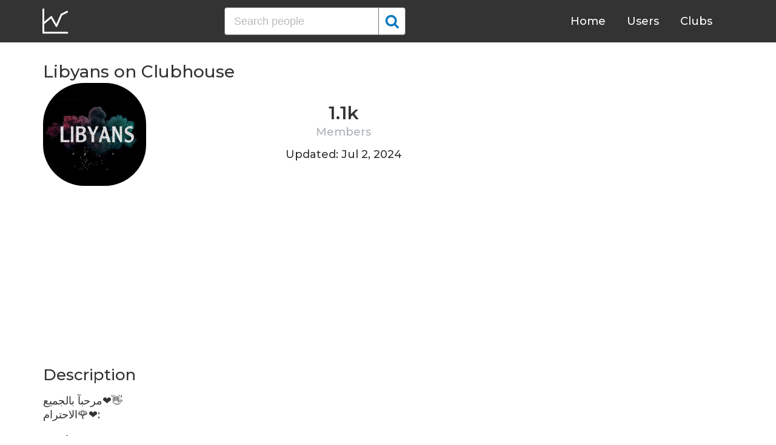

--- FILE ---
content_type: text/html; charset=UTF-8
request_url: https://clubhousedb.com/club/539873302-libyans
body_size: 7232
content:
<!DOCTYPE html>
<html lang="en">
<head>
    <meta charset="UTF-8">
    <meta name="viewport" content="width=device-width, initial-scale=1">
    <title> Libyans  Club on Clubhouse - Followers, Members, Statistics</title><meta name="description" content="Find  Libyans  Clubhouse profile information: followers, members, topics, rules, etc."><link rel="canonical" href="https://clubhousedb.com/club/539873302-libyans"/><meta property="og:title" content=" Libyans  Club on Clubhouse - Followers, Members, Statistics" /><meta property="og:description" content="Find  Libyans  Clubhouse profile information: followers, members, topics, rules, etc." /><meta property="og:url" content="https://clubhousedb.com/club/539873302-libyans" /><meta property="og:image" content="https://clubhousedb.com/theme/img/share.png" />
    <link rel="stylesheet" href="/theme/css/style.min.css"/>
    <link href="https://fonts.googleapis.com/css?family=Montserrat:400,500,600&display=swap" rel="stylesheet">
    <meta name="format-detection" content="telephone=no">
    <link rel="apple-touch-icon" sizes="180x180" href="/apple-touch-icon.png">
    <link rel="icon" type="image/png" sizes="32x32" href="/favicon-32x32.png">
    <link rel="icon" type="image/png" sizes="16x16" href="/favicon-16x16.png">
    <link rel="manifest" href="/site.webmanifest">
    <link rel="mask-icon" href="/safari-pinned-tab.svg" color="#5bbad5">
    <meta name="msapplication-TileColor" content="#ffffff">
    <meta name="theme-color" content="#ffffff">

    <!-- Global site tag (gtag.js) - Google Analytics -->
    <script async src="https://www.googletagmanager.com/gtag/js?id=G-507W9DBERB"></script>
    <script>
    window.dataLayer = window.dataLayer || [];
    function gtag(){dataLayer.push(arguments);}
    gtag('js', new Date());
    gtag('config', 'G-507W9DBERB');
</script>

<script async src="https://pagead2.googlesyndication.com/pagead/js/adsbygoogle.js?client=ca-pub-3887117950946081" crossorigin="anonymous"></script>

</head>
<body>
    <svg width="0" height="0" class="hidden">
    <symbol xmlns="http://www.w3.org/2000/svg" viewBox="0 0 30 32" id="search">
        <path d="M20.576 14.848q0-3.296-2.336-5.632t-5.664-2.368-5.664 2.368-2.336 5.632 2.336 5.664 5.664 2.336 5.664-2.336 2.336-5.664zm9.152 14.88q0 .928-.704 1.6t-1.6.672q-.96 0-1.6-.672l-6.112-6.112q-3.2 2.208-7.136 2.208-2.56 0-4.896-.992t-4-2.688-2.688-4T0 14.848t.992-4.864T3.68 5.952t4-2.688 4.896-.992 4.896.992 4 2.688 2.688 4.032.992 4.864q0 3.936-2.208 7.136l6.112 6.112q.672.672.672 1.632z"></path>
    </symbol>
    <symbol xmlns="http://www.w3.org/2000/svg" viewBox="0 0 32 32" id="twitter">
        <path fill="#1da1e2" d="M31.939 6.092c-1.18 0.519-2.44 0.872-3.767 1.033 1.352-0.815 2.392-2.099 2.884-3.631-1.268 0.74-2.673 1.279-4.169 1.579-1.195-1.279-2.897-2.079-4.788-2.079-3.623 0-6.56 2.937-6.56 6.556 0 0.52 0.060 1.020 0.169 1.499-5.453-0.257-10.287-2.876-13.521-6.835-0.569 0.963-0.888 2.081-0.888 3.3 0 2.28 1.16 4.284 2.917 5.461-1.076-0.035-2.088-0.331-2.971-0.821v0.081c0 3.18 2.257 5.832 5.261 6.436-0.551 0.148-1.132 0.228-1.728 0.228-0.419 0-0.82-0.040-1.221-0.115 0.841 2.604 3.26 4.503 6.139 4.556-2.24 1.759-5.079 2.807-8.136 2.807-0.52 0-1.039-0.031-1.56-0.089 2.919 1.859 6.357 2.945 10.076 2.945 12.072 0 18.665-9.995 18.665-18.648 0-0.279 0-0.56-0.020-0.84 1.281-0.919 2.4-2.080 3.28-3.397z"></path>
    </symbol>
    <symbol xmlns="http://www.w3.org/2000/svg" viewBox="0 0 32 32" id="instagram">
        <path fill="#e4404f" d="M16 0c-4.347 0-4.889 0.020-6.596 0.096-1.704 0.080-2.864 0.348-3.884 0.744-1.052 0.408-1.945 0.956-2.835 1.845s-1.439 1.781-1.845 2.835c-0.396 1.020-0.665 2.18-0.744 3.884-0.080 1.707-0.096 2.249-0.096 6.596s0.020 4.889 0.096 6.596c0.080 1.703 0.348 2.864 0.744 3.884 0.408 1.051 0.956 1.945 1.845 2.835 0.889 0.888 1.781 1.439 2.835 1.845 1.021 0.395 2.181 0.665 3.884 0.744 1.707 0.080 2.249 0.096 6.596 0.096s4.889-0.020 6.596-0.096c1.703-0.080 2.864-0.349 3.884-0.744 1.051-0.408 1.945-0.957 2.835-1.845 0.888-0.889 1.439-1.78 1.845-2.835 0.395-1.020 0.665-2.181 0.744-3.884 0.080-1.707 0.096-2.249 0.096-6.596s-0.020-4.889-0.096-6.596c-0.080-1.703-0.349-2.865-0.744-3.884-0.408-1.052-0.957-1.945-1.845-2.835-0.889-0.889-1.78-1.439-2.835-1.845-1.020-0.396-2.181-0.665-3.884-0.744-1.707-0.080-2.249-0.096-6.596-0.096zM16 2.88c4.271 0 4.78 0.021 6.467 0.095 1.56 0.073 2.407 0.332 2.969 0.553 0.749 0.289 1.28 0.636 1.843 1.195 0.559 0.56 0.905 1.092 1.195 1.841 0.219 0.563 0.48 1.409 0.551 2.969 0.076 1.688 0.093 2.195 0.093 6.467s-0.020 4.78-0.099 6.467c-0.081 1.56-0.341 2.407-0.561 2.969-0.299 0.749-0.639 1.28-1.199 1.843-0.559 0.559-1.099 0.905-1.84 1.195-0.56 0.219-1.42 0.48-2.98 0.551-1.699 0.076-2.199 0.093-6.479 0.093-4.281 0-4.781-0.020-6.479-0.099-1.561-0.081-2.421-0.341-2.981-0.561-0.759-0.299-1.28-0.639-1.839-1.199-0.561-0.559-0.92-1.099-1.2-1.84-0.22-0.56-0.479-1.42-0.56-2.98-0.060-1.68-0.081-2.199-0.081-6.459 0-4.261 0.021-4.781 0.081-6.481 0.081-1.56 0.34-2.419 0.56-2.979 0.28-0.76 0.639-1.28 1.2-1.841 0.559-0.559 1.080-0.919 1.839-1.197 0.56-0.221 1.401-0.481 2.961-0.561 1.7-0.060 2.2-0.080 6.479-0.080zM16 7.784c-4.54 0-8.216 3.68-8.216 8.216 0 4.54 3.68 8.216 8.216 8.216 4.54 0 8.216-3.68 8.216-8.216 0-4.54-3.68-8.216-8.216-8.216zM16 21.333c-2.947 0-5.333-2.387-5.333-5.333s2.387-5.333 5.333-5.333 5.333 2.387 5.333 5.333-2.387 5.333-5.333 5.333zM26.461 7.46c0 1.060-0.861 1.92-1.92 1.92-1.060 0-1.92-0.861-1.92-1.92s0.861-1.919 1.92-1.919c1.057-0.001 1.92 0.86 1.92 1.919z"></path>
    </symbol>
</svg>

<header class="master-header">
    <div class="container">
        <a href="/" class="logo">
            <svg height="42" viewBox="0 0 43 42" width="43" xmlns="http://www.w3.org/2000/svg"><g fill="none" fill-rule="evenodd" stroke="#fff" stroke-linecap="round" stroke-width="3" transform="translate(1 1)"><path d="m.5.5v38.6"/><path d="m40 39.1h-38.5"/><path d="m.5 24 13.1-10.9"/><path d="m13.7 13.3 8.4 14.6"/><path d="m30.4 9.1-8.2 18.6"/><path d="m39.7 4.5-9.3 4.6"/></g></svg>
        </a>

        <form action="https://clubhousedb.com/search" method="get" class="search-form">
                        <input name="q" type="text" placeholder="Search people" value="" class="input-field">
            
            <button class="submit-btn" type="submit">
                <svg class="icon">
                    <use xlink:href="#search"></use>
                </svg>
            </button>
        </form>

        <ul class="navigation">
            <li class="item">
                <a href="/" class="link">Home</a>
            </li>
            <li class="item">
                <a href="/users" class="link">Users</a>
            </li>
            <li class="item">
                <a href="/clubs" class="link">Clubs</a>
            </li>
            <li class="item">
                <form action="https://clubhousedb.com/search" method="get" class="search-form">
                                        <input name="q" type="text" placeholder="Search people" value="" class="input-field">
                    
                    <button class="submit-btn" type="submit">
                        <svg class="icon">
                            <use xlink:href="#search"></use>
                        </svg>
                    </button>
                </form>
            </li>
        </ul>

        <div class="hamburger-btn">
            <span></span>
            <span></span>
            <span></span>
        </div>
    </div>
</header>
    <div class="container">
    <div class="row">
        <div class="col-main">
            <h1 class="title-big user-page"> Libyans  on Clubhouse</h1>

            <div class="data-big">
                <div class="img-col">
                                        <img src="https://d14u0p1qkech25.cloudfront.net/club_539873302_6040e372-6959-4cf6-9c8b-a83ae10bbca2_thumbnail_250x250" alt=" Libyans  Clubhouse" class="data-img">
                                    </div>

                <div class="text-col">
                    <div class="text-col-data">
                        <div class="text-single-col">
                            <span class="big-text">1.1k</span>
                            <span class="small-text">Members</span>
                        </div>
                                            </div>

                                        <div class="text-col-data">
                        <div class="text-single-col updated">
                            Updated: Jul  2, 2024
                        </div>
                    </div>
                                    </div>
            </div>

            <ins class="adsbygoogle"
     style="display:block"
     data-ad-client="ca-pub-3887117950946081"
     data-ad-slot="7589562201"
     data-ad-format="auto"
     data-full-width-responsive="true"></ins>
<script>
     (adsbygoogle = window.adsbygoogle || []).push({});
</script>

                        <section class="user-bio">
                <h2 class="title-medium user-page">Description</h2>
                <p>مرحبآ بالجميع❤️👋<br />
الاحترام🌹❤️: </p>
            </section>

                        
                        <h2 class="title-medium user-page">Rules</h2>
                        <p class="title-small">الاحترام🌹❤️</p>
            <p></p>
                        <ins class="adsbygoogle"
     style="display:block"
     data-ad-client="ca-pub-3887117950946081"
     data-ad-slot="7589562201"
     data-ad-format="auto"
     data-full-width-responsive="true"></ins>
<script>
     (adsbygoogle = window.adsbygoogle || []).push({});
</script>
                                    
                        <section class="breakdown">
                <h2 class="title-medium user-page">Last 30 Records</h2>
                <table class="breakdown-table">
    <tbody>
        <tr>
            <th>Day</th>
            <th>Members</th>
            <th>Gain</th>
            <th>% Gain</th>
        </tr>
                <tr>
            <td>July 02, 2024</td>
            <td>1,148</td>
                        <td class="gain-plus">+21</td>
                                    <td class="gain-plus">+1.9%</td>
                    </tr>
                <tr>
            <td>March 23, 2024</td>
            <td>1,127</td>
                        <td class="gain-plus">+8</td>
                                    <td class="gain-plus">+0.8%</td>
                    </tr>
                <tr>
            <td>February 02, 2024</td>
            <td>1,119</td>
                        <td class="gain-plus">+2</td>
                                    <td class="gain-plus">+0.2%</td>
                    </tr>
                <tr>
            <td>December 19, 2023</td>
            <td>1,117</td>
                        <td class="gain-plus">+3</td>
                                    <td class="gain-plus">+0.3%</td>
                    </tr>
                <tr>
            <td>November 08, 2023</td>
            <td>1,114</td>
                        <td class="gain-plus">+5</td>
                                    <td class="gain-plus">+0.5%</td>
                    </tr>
                <tr>
            <td>October 09, 2023</td>
            <td>1,109</td>
                        <td class="gain-plus">+6</td>
                                    <td class="gain-plus">+0.6%</td>
                    </tr>
                <tr>
            <td>September 09, 2023</td>
            <td>1,103</td>
                        <td class="gain-plus">+1</td>
                                    <td class="gain-plus">+0.1%</td>
                    </tr>
                <tr>
            <td>August 11, 2023</td>
            <td>1,102</td>
                        <td class="gain-plus">+3</td>
                                    <td class="gain-plus">+0.3%</td>
                    </tr>
                <tr>
            <td>July 10, 2023</td>
            <td>1,099</td>
                        <td class="gain-plus">+4</td>
                                    <td class="gain-plus">+0.4%</td>
                    </tr>
                <tr>
            <td>June 17, 2023</td>
            <td>1,095</td>
                        <td class="gain-plus">+6</td>
                                    <td class="gain-plus">+0.6%</td>
                    </tr>
                <tr>
            <td>March 16, 2023</td>
            <td>1,089</td>
                        <td class="gain-minuse">-11</td>
                                    <td class="gain-minuse">-1.0%</td>
                    </tr>
                <tr>
            <td>April 09, 2022</td>
            <td>1,100</td>
                        <td class="gain-plus">+100</td>
                                    <td class="gain-plus">+10.0%</td>
                    </tr>
                <tr>
            <td>March 18, 2022</td>
            <td>1,000</td>
                        <td class="gain-minuse">-100</td>
                                    <td class="gain-minuse">-9.1%</td>
                    </tr>
                <tr>
            <td>March 11, 2022</td>
            <td>1,100</td>
                        <td class="gain-plus">+33</td>
                                    <td class="gain-plus">+3.1%</td>
                    </tr>
                <tr>
            <td>November 23, 2021</td>
            <td>1,067</td>
                        <td class="gain-plus">+1</td>
                                    <td class="gain-plus">+0.1%</td>
                    </tr>
                <tr>
            <td>November 22, 2021</td>
            <td>1,066</td>
                        <td class="gain-minuse">-4</td>
                                    <td class="gain-minuse">-0.4%</td>
                    </tr>
                <tr>
            <td>November 19, 2021</td>
            <td>1,070</td>
                        <td class="gain-minuse">-3</td>
                                    <td class="gain-minuse">-0.3%</td>
                    </tr>
                <tr>
            <td>November 18, 2021</td>
            <td>1,073</td>
                        <td class="gain-minuse">-2</td>
                                    <td class="gain-minuse">-0.2%</td>
                    </tr>
                <tr>
            <td>November 17, 2021</td>
            <td>1,075</td>
                        <td class="gain-minuse">-2</td>
                                    <td class="gain-minuse">-0.2%</td>
                    </tr>
                <tr>
            <td>November 14, 2021</td>
            <td>1,077</td>
                        <td class="gain-minuse">-6</td>
                                    <td class="gain-minuse">-0.6%</td>
                    </tr>
                <tr>
            <td>November 11, 2021</td>
            <td>1,083</td>
                        <td class="gain-minuse">-4</td>
                                    <td class="gain-minuse">-0.4%</td>
                    </tr>
                <tr>
            <td>November 10, 2021</td>
            <td>1,087</td>
                        <td class="gain-minuse">-2</td>
                                    <td class="gain-minuse">-0.2%</td>
                    </tr>
                <tr>
            <td>November 08, 2021</td>
            <td>1,089</td>
                        <td class="gain-minuse">-5</td>
                                    <td class="gain-minuse">-0.5%</td>
                    </tr>
                <tr>
            <td>November 04, 2021</td>
            <td>1,094</td>
                        <td class="gain-minuse">-1</td>
                                    <td class="gain-minuse">-0.1%</td>
                    </tr>
                <tr>
            <td>October 30, 2021</td>
            <td>1,095</td>
                        <td class="gain-plus">+4</td>
                                    <td class="gain-plus">+0.4%</td>
                    </tr>
                <tr>
            <td>October 29, 2021</td>
            <td>1,091</td>
                        <td class="gain-plus">+1,083</td>
                                    <td class="gain-plus">+13,537.5%</td>
                    </tr>
            </tbody>
</table>
            </section>
            
                        <ins class="adsbygoogle"
     style="display:block"
     data-ad-client="ca-pub-3887117950946081"
     data-ad-slot="7589562201"
     data-ad-format="auto"
     data-full-width-responsive="true"></ins>
<script>
     (adsbygoogle = window.adsbygoogle || []).push({});
</script>

            <script>
            var chartDataGain = [
                                [
                    1635465600000,
                    1083
                ],
                                [
                    1635552000000,
                    4
                ],
                                [
                    1635984000000,
                    -1
                ],
                                [
                    1636329600000,
                    -5
                ],
                                [
                    1636502400000,
                    -2
                ],
                                [
                    1636588800000,
                    -4
                ],
                                [
                    1636848000000,
                    -6
                ],
                                [
                    1637107200000,
                    -2
                ],
                                [
                    1637193600000,
                    -2
                ],
                                [
                    1637280000000,
                    -3
                ],
                                [
                    1637539200000,
                    -4
                ],
                                [
                    1637625600000,
                    1
                ],
                                [
                    1646956800000,
                    33
                ],
                                [
                    1647561600000,
                    -100
                ],
                                [
                    1649462400000,
                    100
                ],
                                [
                    1678924800000,
                    -11
                ],
                                [
                    1686960000000,
                    6
                ],
                                [
                    1688947200000,
                    4
                ],
                                [
                    1691712000000,
                    3
                ],
                                [
                    1694217600000,
                    1
                ],
                                [
                    1696809600000,
                    6
                ],
                                [
                    1699401600000,
                    5
                ],
                                [
                    1702944000000,
                    3
                ],
                                [
                    1706832000000,
                    2
                ],
                                [
                    1711152000000,
                    8
                ],
                                [
                    1719878400000,
                    21
                ],
                            ];
            var chartDataTotal = [
                                [
                    1635465600000,
                    1091
                ],
                                [
                    1635552000000,
                    1095
                ],
                                [
                    1635984000000,
                    1094
                ],
                                [
                    1636329600000,
                    1089
                ],
                                [
                    1636502400000,
                    1087
                ],
                                [
                    1636588800000,
                    1083
                ],
                                [
                    1636848000000,
                    1077
                ],
                                [
                    1637107200000,
                    1075
                ],
                                [
                    1637193600000,
                    1073
                ],
                                [
                    1637280000000,
                    1070
                ],
                                [
                    1637539200000,
                    1066
                ],
                                [
                    1637625600000,
                    1067
                ],
                                [
                    1646956800000,
                    1100
                ],
                                [
                    1647561600000,
                    1000
                ],
                                [
                    1649462400000,
                    1100
                ],
                                [
                    1678924800000,
                    1089
                ],
                                [
                    1686960000000,
                    1095
                ],
                                [
                    1688947200000,
                    1099
                ],
                                [
                    1691712000000,
                    1102
                ],
                                [
                    1694217600000,
                    1103
                ],
                                [
                    1696809600000,
                    1109
                ],
                                [
                    1699401600000,
                    1114
                ],
                                [
                    1702944000000,
                    1117
                ],
                                [
                    1706832000000,
                    1119
                ],
                                [
                    1711152000000,
                    1127
                ],
                                [
                    1719878400000,
                    1148
                ],
                            ];
            </script>
            <section class="charts">
                <h2 class="title-medium user-page">Charts</h2>
                <div id="chart-gain"></div>
                <div id="chart-total"></div>
            </section>
            
                        <h2 class="title-medium user-page">Some Club Members</h2>

            <section class="user-clubs">
                <div class="row">
                                        <div class="club-col">
                        <a href="https://clubhousedb.com/user/al_hero" class="club-link">
                            <div class="club-img-radius">
                                                                <img src="https://d14u0p1qkech25.cloudfront.net/8951258_6aab3a83-f512-4e4f-ad1b-90794754cd21_thumbnail_250x250" alt="01 الهيرو Clubhouse" class="club-img">
                                                            </div>
                            01 الهيرو
                        </a>
                    </div>
                                        <div class="club-col">
                        <a href="https://clubhousedb.com/user/bafra2000" class="club-link">
                            <div class="club-img-radius">
                                                                <img src="https://d14u0p1qkech25.cloudfront.net/12369237_e9614761-5db7-4ecd-8178-6b5b8d28ed7a_thumbnail_250x250" alt="𓃮 බȷᓅȊɹ̣⅃Ȋ Clubhouse" class="club-img">
                                                            </div>
                            𓃮 බȷᓅȊɹ̣⅃Ȋ
                        </a>
                    </div>
                                        <div class="club-col">
                        <a href="https://clubhousedb.com/user/aliwaft" class="club-link">
                            <div class="club-img-radius">
                                                                <img src="https://d14u0p1qkech25.cloudfront.net/16481957_e27b414f-8beb-4855-8522-398053617acf_thumbnail_250x250" alt="Aliwa Ft Clubhouse" class="club-img">
                                                            </div>
                            Aliwa Ft
                        </a>
                    </div>
                                        <div class="club-col">
                        <a href="https://clubhousedb.com/user/saiftoumi" class="club-link">
                            <div class="club-img-radius">
                                                                <img src="https://d14u0p1qkech25.cloudfront.net/17825231_e10b1806-df24-4690-ba12-8cff63253810_thumbnail_250x250" alt="Saif Toumi Clubhouse" class="club-img">
                                                            </div>
                            Saif Toumi
                        </a>
                    </div>
                                        <div class="club-col">
                        <a href="https://clubhousedb.com/user/092mohammed" class="club-link">
                            <div class="club-img-radius">
                                                                <img src="https://d14u0p1qkech25.cloudfront.net/21846186_feb0b1dd-f8ab-442f-a880-0b9cc3959db7_thumbnail_250x250" alt="محمد محمد Clubhouse" class="club-img">
                                                            </div>
                            محمد محمد
                        </a>
                    </div>
                                        <div class="club-col">
                        <a href="https://clubhousedb.com/user/am20101" class="club-link">
                            <div class="club-img-radius">
                                                                <img src="https://d14u0p1qkech25.cloudfront.net/24056027_9a6752a0-9745-4429-a616-180b3409dcdd_thumbnail_250x250" alt="ليبيا وبس Clubhouse" class="club-img">
                                                            </div>
                            ليبيا وبس
                        </a>
                    </div>
                                        <div class="club-col">
                        <a href="https://clubhousedb.com/user/thaxxxxx7890" class="club-link">
                            <div class="club-img-radius">
                                                                <img src="https://d14u0p1qkech25.cloudfront.net/34580319_73fc44d5-4900-4384-a277-c2527cd28e50_thumbnail_250x250" alt="Sakraa The Clubhouse" class="club-img">
                                                            </div>
                            Sakraa The
                        </a>
                    </div>
                                        <div class="club-col">
                        <a href="https://clubhousedb.com/user/abdo.abdo9520" class="club-link">
                            <div class="club-img-radius">
                                                                <img src="https://d14u0p1qkech25.cloudfront.net/37030424_ccebb503-7710-477c-beb8-4da8659d0252_thumbnail_250x250" alt="عبدو عبدو Clubhouse" class="club-img">
                                                            </div>
                            عبدو عبدو
                        </a>
                    </div>
                                        <div class="club-col">
                        <a href="https://clubhousedb.com/user/motazsalm" class="club-link">
                            <div class="club-img-radius">
                                                                <img src="https://d14u0p1qkech25.cloudfront.net/46293389_4e30c064-c673-40d0-bb14-e2de745741f7_thumbnail_250x250" alt="مجدي العقوري Clubhouse" class="club-img">
                                                            </div>
                            مجدي العقوري
                        </a>
                    </div>
                                        <div class="club-col">
                        <a href="https://clubhousedb.com/user/hashem10omar" class="club-link">
                            <div class="club-img-radius">
                                                                <img src="https://d14u0p1qkech25.cloudfront.net/51953958_00ff6fb4-193a-48e7-94c6-53ac37b19798_thumbnail_250x250" alt="هاشم عمر Clubhouse" class="club-img">
                                                            </div>
                            هاشم عمر
                        </a>
                    </div>
                                        <div class="club-col">
                        <a href="https://clubhousedb.com/user/kramyosaf" class="club-link">
                            <div class="club-img-radius">
                                                                <img src="https://d14u0p1qkech25.cloudfront.net/52791063_dc667c62-f0ad-4934-a241-c629f1284eed_thumbnail_250x250" alt="(.Fadhal.) 𓅓. Clubhouse" class="club-img">
                                                            </div>
                            (.Fadhal.) 𓅓.
                        </a>
                    </div>
                                        <div class="club-col">
                        <a href="https://clubhousedb.com/user/konty5" class="club-link">
                            <div class="club-img-radius">
                                                                <img src="https://d14u0p1qkech25.cloudfront.net/62256506_f5dc3a43-b4c2-4656-a4cb-b304b146f1bb_thumbnail_250x250" alt="Konty Konty Clubhouse" class="club-img">
                                                            </div>
                            Konty Konty
                        </a>
                    </div>
                                        <div class="club-col">
                        <a href="https://clubhousedb.com/user/lofelofe2525" class="club-link">
                            <div class="club-img-radius">
                                                                <img src="https://d14u0p1qkech25.cloudfront.net/62310603_913008ab-2337-4eca-97d4-b9c943ddb228_thumbnail_250x250" alt="Aya My Clubhouse" class="club-img">
                                                            </div>
                            Aya My
                        </a>
                    </div>
                                        <div class="club-col">
                        <a href="https://clubhousedb.com/user/zoheramer" class="club-link">
                            <div class="club-img-radius">
                                                                <img src="https://d14u0p1qkech25.cloudfront.net/64351907_28a503ed-e688-4c4f-81ab-65eaf019e96c_thumbnail_250x250" alt="Zoher Amer Clubhouse" class="club-img">
                                                            </div>
                            Zoher Amer
                        </a>
                    </div>
                                        <div class="club-col">
                        <a href="https://clubhousedb.com/user/000b13" class="club-link">
                            <div class="club-img-radius">
                                                                <img src="https://d14u0p1qkech25.cloudfront.net/64928446_6223caf0-7422-4f10-9c3e-88c9f3e60b91_thumbnail_250x250" alt="𖠬 Clubhouse" class="club-img">
                                                            </div>
                            𖠬
                        </a>
                    </div>
                                        <div class="club-col">
                        <a href="https://clubhousedb.com/user/abdo735" class="club-link">
                            <div class="club-img-radius">
                                                                <img src="https://d14u0p1qkech25.cloudfront.net/67861281_d3156126-6f64-42d8-ba80-f7f26bb36307_thumbnail_250x250" alt="اسيمبا Clubhouse" class="club-img">
                                                            </div>
                            اسيمبا
                        </a>
                    </div>
                    
                                        <div class="center-block">
                        <a href="https://clubhousedb.com/club/539873302-libyans/users" class="big-btn">View More</a>
                    </div>
                                    </div>
            </section>
            
            <h2 class="title-medium user-page">More Clubs</h2>
            <section class="user-clubs">
                <div class="row">
                                        <div class="club-col">
                        <a href="https://clubhousedb.com/club/539905438-malmali" class="club-link">
                            <div class="club-img-radius">
                                                                <img src="https://d14u0p1qkech25.cloudfront.net/club_539905438_dbd9a9e7-b3d5-4475-95a2-0a73b9ad6c72_thumbnail_250x250" alt="Malmali Clubhouse" class="club-img">
                                                            </div>
                            Malmali
                        </a>
                    </div>
                                        <div class="club-col">
                        <a href="https://clubhousedb.com/club/540050005-nosey-heaux-newsroom" class="club-link">
                            <div class="club-img-radius">
                                                                <img src="https://d14u0p1qkech25.cloudfront.net/club_540050005_c7b99b4c-9b25-4858-8765-c5a2f5b47705_thumbnail_250x250" alt="Nosey Heaux Newsroom Clubhouse" class="club-img">
                                                            </div>
                            Nosey Heaux Newsroom
                        </a>
                    </div>
                                        <div class="club-col">
                        <a href="https://clubhousedb.com/club/540110116-club-almas-hause-raha-room" class="club-link">
                            <div class="club-img-radius">
                                                                <img src="https://d14u0p1qkech25.cloudfront.net/club_540110116_2b00738a-13df-4c8e-ada9-5b65d0006462_thumbnail_250x250" alt="Club almas  💎🧿hause raha room Clubhouse" class="club-img">
                                                            </div>
                            Club almas  💎🧿hause raha room
                        </a>
                    </div>
                                        <div class="club-col">
                        <a href="https://clubhousedb.com/club/540164844" class="club-link">
                            <div class="club-img-radius">
                                                                <img src="https://d14u0p1qkech25.cloudfront.net/club_540164844_8a5d668a-611f-440c-8aaa-2cb02193e275_thumbnail_250x250" alt="ويسكى Clubhouse" class="club-img">
                                                            </div>
                            ويسكى
                        </a>
                    </div>
                                        <div class="club-col">
                        <a href="https://clubhousedb.com/club/540241246-who-am-i" class="club-link">
                            <div class="club-img-radius">
                                                                <img src="https://d14u0p1qkech25.cloudfront.net/club_540241246_b5abadb0-be30-4e75-b0d3-33fb026b48eb_thumbnail_250x250" alt="Who am I ?.. | من أنا ?.. Clubhouse" class="club-img">
                                                            </div>
                            Who am I ?.. | من أنا ?..
                        </a>
                    </div>
                                        <div class="club-col">
                        <a href="https://clubhousedb.com/club/540297932-kurd-club" class="club-link">
                            <div class="club-img-radius">
                                                                <img src="https://d14u0p1qkech25.cloudfront.net/club_540297932_310c2494-d63d-4d37-9e36-d733594671ae_thumbnail_250x250" alt="KURD.CLUB Clubhouse" class="club-img">
                                                            </div>
                            KURD.CLUB
                        </a>
                    </div>
                                        <div class="club-col">
                        <a href="https://clubhousedb.com/club/540304725-stron-g-fa-m-ily-clup" class="club-link">
                            <div class="club-img-radius">
                                                                <img src="https://d14u0p1qkech25.cloudfront.net/club_540304725_a0b6d246-a50b-4657-ad72-14e937f7bbe0_thumbnail_250x250" alt="꧁꧂Stron̶̶g̶ fa̶̶m̶̶ily̶ ̶clup꧁꧂ Clubhouse" class="club-img">
                                                            </div>
                            ꧁꧂Stron̶̶g̶ fa̶̶m̶̶ily̶ ̶clup꧁꧂
                        </a>
                    </div>
                                        <div class="club-col">
                        <a href="https://clubhousedb.com/club/540475898-verkaufen" class="club-link">
                            <div class="club-img-radius">
                                                                <img src="https://d14u0p1qkech25.cloudfront.net/club_540475898_540ff85e-f598-44b4-908a-ce7480d4b83f_thumbnail_250x250" alt="Verkaufen  Clubhouse" class="club-img">
                                                            </div>
                            Verkaufen 
                        </a>
                    </div>
                                        <div class="club-col">
                        <a href="https://clubhousedb.com/club/540554986" class="club-link">
                            <div class="club-img-radius">
                                                                <img src="https://d14u0p1qkech25.cloudfront.net/club_540554986_f148d656-238c-4876-8231-11f53138db03_thumbnail_250x250" alt="̶꧁•̶༆̶$̶ق̶ر̶و̶ب̶ ̶بيكاتشو Clubhouse" class="club-img">
                                                            </div>
                            ̶꧁•̶༆̶$̶ق̶ر̶و̶ب̶ ̶بيكاتشو
                        </a>
                    </div>
                                        <div class="club-col">
                        <a href="https://clubhousedb.com/club/540561456-shiraz-meeting" class="club-link">
                            <div class="club-img-radius">
                                                                <img src="https://d14u0p1qkech25.cloudfront.net/club_540561456_6358669f-e677-4c37-9ec9-3916021ed7df_thumbnail_250x250" alt="SHIRAZ.MEETING Clubhouse" class="club-img">
                                                            </div>
                            SHIRAZ.MEETING
                        </a>
                    </div>
                                        <div class="club-col">
                        <a href="https://clubhousedb.com/club/540618171-a-sala-secreta-do-tse" class="club-link">
                            <div class="club-img-radius">
                                                                <img src="https://d14u0p1qkech25.cloudfront.net/club_540618171_4114ef70-d351-44e9-8025-fdcbde2b2f4f_thumbnail_250x250" alt="A Sala Secreta do TSE Clubhouse" class="club-img">
                                                            </div>
                            A Sala Secreta do TSE
                        </a>
                    </div>
                                        <div class="club-col">
                        <a href="https://clubhousedb.com/club/540634720" class="club-link">
                            <div class="club-img-radius">
                                                                <img src="https://d14u0p1qkech25.cloudfront.net/club_540634720_614207c2-dbe6-4ea2-9b04-b34ef385c64e_thumbnail_250x250" alt="سریال‌های نمایش خانگی Clubhouse" class="club-img">
                                                            </div>
                            سریال‌های نمایش خانگی
                        </a>
                    </div>
                                        <div class="club-col">
                        <a href="https://clubhousedb.com/club/540655645-hukuk-ve-siyaset" class="club-link">
                            <div class="club-img-radius">
                                                                <img src="https://d14u0p1qkech25.cloudfront.net/club_540655645_d2513a54-ab4e-4034-a28e-690c454f9552_thumbnail_250x250" alt="Hukuk Ve Siyaset Clubhouse" class="club-img">
                                                            </div>
                            Hukuk Ve Siyaset
                        </a>
                    </div>
                                        <div class="club-col">
                        <a href="https://clubhousedb.com/club/540712688" class="club-link">
                            <div class="club-img-radius">
                                                                <img src="https://d14u0p1qkech25.cloudfront.net/social_club_540712688_d1de86c8-d022-418b-af2f-05e8cf014796_thumbnail_250x250" alt="ملتقى أفكار الجزائرين Clubhouse" class="club-img">
                                                            </div>
                            ملتقى أفكار الجزائرين
                        </a>
                    </div>
                                        <div class="club-col">
                        <a href="https://clubhousedb.com/club/540727424-physician-scientist" class="club-link">
                            <div class="club-img-radius">
                                                                <img src="https://d14u0p1qkech25.cloudfront.net/club_540727424_fc76933b-2891-4154-9513-77ccf601db6b_thumbnail_250x250" alt="Physician-scientist Clubhouse" class="club-img">
                                                            </div>
                            Physician-scientist
                        </a>
                    </div>
                                        <div class="club-col">
                        <a href="https://clubhousedb.com/club/540860514-entertainment-industry" class="club-link">
                            <div class="club-img-radius">
                                                                <img src="https://d14u0p1qkech25.cloudfront.net/social_club_540860514_0e5fc22c-caff-402b-9a6c-602e7613a6d6_thumbnail_250x250" alt="ENTERTAINMENT INDUSTRY Clubhouse" class="club-img">
                                                            </div>
                            ENTERTAINMENT INDUSTRY
                        </a>
                    </div>
                                    </div>
            </section>
        </div>

        <div class="col-sidebar">
    <div class="mb-30">
        <ins class="adsbygoogle"
        style="display:block"
        data-ad-client="ca-pub-3887117950946081"
        data-ad-slot="1803633733"
        data-ad-format="auto"
        data-full-width-responsive="true"></ins>
        <script>
        (adsbygoogle = window.adsbygoogle || []).push({});
    </script>
</div>

<ins class="adsbygoogle"
style="display:block"
data-ad-client="ca-pub-3887117950946081"
data-ad-slot="1803633733"
data-ad-format="auto"
data-full-width-responsive="true"></ins>
<script>
(adsbygoogle = window.adsbygoogle || []).push({});
</script>
</div>
    </div>
</div>
    <footer class="master-footer">
    <div class="container">
        <div class="row">
            <div class="footer-col">

                <ul class="navigation">
                    <li class="item">
                        <a href="/contact-us" class="link">Contact Us</a>
                    </li>
                    <li class="item">
                        <a href="/privacy-policy" class="link">Privacy Policy</a>
                    </li>
                    <li class="item">
                        <a href="/terms-of-use" class="link">Terms of Use</a>
                    </li>
                </ul>


                <p class="copyright">© 2026 ClubhouseDB.com</p>
            </div>

            <div class="footer-col">
                
            </div>

            <div class="footer-col">
                ClubhouseDB is a community website and is not affiliated with Clubhouse or Alpha Exploration Co. in any way.
            </div>
        </div>
    </div>
</footer>

    <script src="https://code.jquery.com/jquery-3.4.1.slim.min.js" defer></script>
    <script src="//code.highcharts.com/highcharts.js" defer></script>
    <script src="/theme/js/script.min.js" defer></script>
<script defer src="https://static.cloudflareinsights.com/beacon.min.js/vcd15cbe7772f49c399c6a5babf22c1241717689176015" integrity="sha512-ZpsOmlRQV6y907TI0dKBHq9Md29nnaEIPlkf84rnaERnq6zvWvPUqr2ft8M1aS28oN72PdrCzSjY4U6VaAw1EQ==" data-cf-beacon='{"version":"2024.11.0","token":"dd02df4e89d04b78b6bdb81fb4e51dbf","r":1,"server_timing":{"name":{"cfCacheStatus":true,"cfEdge":true,"cfExtPri":true,"cfL4":true,"cfOrigin":true,"cfSpeedBrain":true},"location_startswith":null}}' crossorigin="anonymous"></script>
</body>
</html>


--- FILE ---
content_type: text/html; charset=utf-8
request_url: https://www.google.com/recaptcha/api2/aframe
body_size: 267
content:
<!DOCTYPE HTML><html><head><meta http-equiv="content-type" content="text/html; charset=UTF-8"></head><body><script nonce="w-48scJIIdknEyxvJ5CmrQ">/** Anti-fraud and anti-abuse applications only. See google.com/recaptcha */ try{var clients={'sodar':'https://pagead2.googlesyndication.com/pagead/sodar?'};window.addEventListener("message",function(a){try{if(a.source===window.parent){var b=JSON.parse(a.data);var c=clients[b['id']];if(c){var d=document.createElement('img');d.src=c+b['params']+'&rc='+(localStorage.getItem("rc::a")?sessionStorage.getItem("rc::b"):"");window.document.body.appendChild(d);sessionStorage.setItem("rc::e",parseInt(sessionStorage.getItem("rc::e")||0)+1);localStorage.setItem("rc::h",'1769043312098');}}}catch(b){}});window.parent.postMessage("_grecaptcha_ready", "*");}catch(b){}</script></body></html>